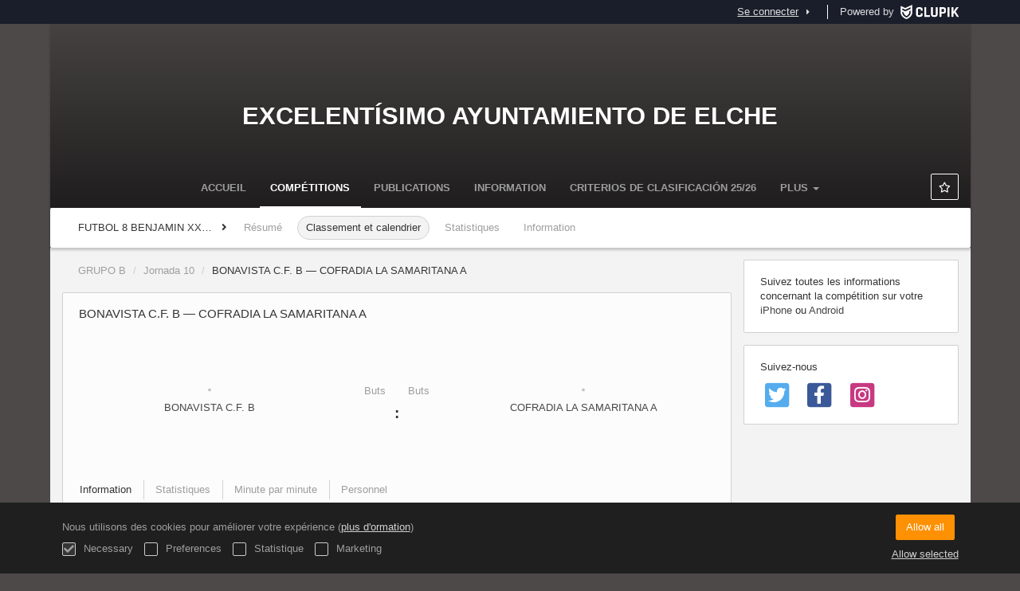

--- FILE ---
content_type: text/html; charset=UTF-8
request_url: https://competiciones.elche.es/fr/tournament/1030952/match/108446571/results
body_size: 6096
content:
<!DOCTYPE html>
<html prefix="og: http://ogp.me/ns# fb: http://ogp.me/ns/fb#" lang="fr">
	<head>
		<meta charset="utf-8">

				<meta http-equiv="X-UA-Compatible" content="IE=edge">
		<meta name="apple-mobile-web-app-capable" content="yes">
		<meta name="viewport" content="width=device-width, initial-scale=1">

				<title>BONAVISTA C.F. B &mdash; COFRADIA LA SAMARITANA A | GRUPO B | FUTBOL 8 BENJAMIN XXXIX JJ.EE. - 2020/2021 | Excelent&iacute;simo Ayuntamiento de Elche</title>
		<meta name="description" content="D&eacute;tails de Excelent&iacute;simo Ayuntamiento de Elche FUTBOL 8 BENJAMIN XXXIX JJ.EE. - 2020/2021. Ayez acc&egrave;s &agrave; ses classements et r&eacute;sultats, calendriers.">
		<meta name="keywords" content="Clupik, sport, r&eacute;compenses, m&eacute;dailles, tournoi">
		<meta name="author" content="Clupik">
		<meta name="generator" content="Clupik">
				<link rel="shortcut icon" href="https://cdn.leverade.com/files/A4bCOvGD8O.16x16.R.O.ICO.ico">

					<link rel="canonical" href="https://competiciones.elche.es/fr/tournament/1030952/match/108446571/results">
			<link rel="alternate" href="https://competiciones.elche.es/tournament/1030952/match/108446571/results" hreflang="x-default">
			<link rel="alternate" href="https://competiciones.elche.es/ca/tournament/1030952/match/108446571/results" hreflang="ca">
			<link rel="alternate" href="https://competiciones.elche.es/de/tournament/1030952/match/108446571/results" hreflang="de">
			<link rel="alternate" href="https://competiciones.elche.es/en/tournament/1030952/match/108446571/results" hreflang="en">
			<link rel="alternate" href="https://competiciones.elche.es/es/tournament/1030952/match/108446571/results" hreflang="es">
			<link rel="alternate" href="https://competiciones.elche.es/eu/tournament/1030952/match/108446571/results" hreflang="eu">
			<link rel="alternate" href="https://competiciones.elche.es/fr/tournament/1030952/match/108446571/results" hreflang="fr">
			<link rel="alternate" href="https://competiciones.elche.es/it/tournament/1030952/match/108446571/results" hreflang="it">
			<link rel="alternate" href="https://competiciones.elche.es/pt/tournament/1030952/match/108446571/results" hreflang="pt">
	
			
		<link href="https://accounts.leverade.com/css/font-awesome.css?id=f8ba4434483ee01b1e53" media="all" type="text/css" rel="stylesheet">


<link href="https://static.leverade.com/css/4e54e16123ad0fa634e66725032313c7.css?t=1" media="all" type="text/css" rel="stylesheet">



					<link href="https://competiciones.elche.es/fr/custom-stylesheet.css?c=%234d4949&amp;7c79b6bddb286d34d9a1b3c3f9f440a2" media="all" type="text/css" rel="stylesheet">
	
	
	

	<link href="https://accounts.leverade.com/css/mileyenda.css?id=b3d38520a6dde9e01e69" media="all" type="text/css" rel="stylesheet">
		
		<!--[if lt IE 9]>
			<script src="https://oss.maxcdn.com/html5shiv/3.7.2/html5shiv.min.js"></script>
			<script src="https://oss.maxcdn.com/respond/1.4.2/respond.min.js"></script>
		<![endif]-->

		<meta property="og:url" content="https://competiciones.elche.es/fr/tournament/1030952/match/108446571/results">
		<meta property="og:site_name" content="Excelent&iacute;simo Ayuntamiento de Elche">
		<meta property="og:title" content="BONAVISTA C.F. B &mdash; COFRADIA LA SAMARITANA A | GRUPO B | FUTBOL 8 BENJAMIN XXXIX JJ.EE. - 2020/2021 | Excelent&iacute;simo Ayuntamiento de Elche">
		<meta property="og:description" content="D&eacute;tails de Excelent&iacute;simo Ayuntamiento de Elche FUTBOL 8 BENJAMIN XXXIX JJ.EE. - 2020/2021. Ayez acc&egrave;s &agrave; ses classements et r&eacute;sultats, calendriers.">
		<meta property="og:image" content="https://storage.leverade.com/fr/images/match/108446571/open-graph.png">
		<meta property="og:type" content="website">
		<meta property="og:locale" content="fr_FR">
					<meta property="og:locale:alternate" content="ca_ES">
					<meta property="og:locale:alternate" content="de_DE">
					<meta property="og:locale:alternate" content="en_US">
					<meta property="og:locale:alternate" content="es_ES">
					<meta property="og:locale:alternate" content="eu_ES">
					<meta property="og:locale:alternate" content="it_IT">
					<meta property="og:locale:alternate" content="pt_BR">
		
		
		<meta name="twitter:card" content="summary_large_image">
					<meta name="twitter:site" content="@esportselx">
							<meta name="twitter:creator" content="@esportselx">
		
		<link rel="apple-touch-icon" sizes="57x57" href="https://cdn.leverade.com/files/A4bCOvGD8O.57x57.R.O.jpg">
		<link rel="apple-touch-icon" sizes="60x60" href="https://cdn.leverade.com/files/A4bCOvGD8O.60x60.R.O.jpg">
		<link rel="apple-touch-icon" sizes="72x72" href="https://cdn.leverade.com/files/A4bCOvGD8O.72x72.R.O.jpg">
		<link rel="apple-touch-icon" sizes="76x76" href="https://cdn.leverade.com/files/A4bCOvGD8O.76x76.R.O.jpg">
		<link rel="apple-touch-icon" sizes="114x114" href="https://cdn.leverade.com/files/A4bCOvGD8O.114x114.R.O.jpg">
		<link rel="apple-touch-icon" sizes="120x120" href="https://cdn.leverade.com/files/A4bCOvGD8O.120x120.R.O.jpg">
		<link rel="apple-touch-icon" sizes="144x144" href="https://cdn.leverade.com/files/A4bCOvGD8O.144x144.R.O.jpg">
		<link rel="apple-touch-icon" sizes="152x152" href="https://cdn.leverade.com/files/A4bCOvGD8O.152x152.R.O.jpg">
		<link rel="apple-touch-icon" sizes="180x180" href="https://cdn.leverade.com/files/A4bCOvGD8O.180x180.R.O.jpg">
		<link rel="icon" type="image/png" sizes="192x192"  href="https://cdn.leverade.com/files/A4bCOvGD8O.192x192.R.O.jpg">
		<link rel="icon" type="image/png" sizes="32x32" href="https://cdn.leverade.com/files/A4bCOvGD8O.32x32.R.O.jpg">
		<link rel="icon" type="image/png" sizes="96x96" href="https://cdn.leverade.com/files/A4bCOvGD8O.96x96.R.O.jpg">
		<link rel="icon" type="image/png" sizes="16x16" href="https://cdn.leverade.com/files/A4bCOvGD8O.16x16.R.O.jpg">
		<link rel="manifest" href="https://competiciones.elche.es/fr/manifest.json">
		<meta name="msapplication-TileColor" content="#ffffff">
		<meta name="msapplication-TileImage" content="https://cdn.leverade.com/files/A4bCOvGD8O.144x144.R.O.jpg">
		<meta name="theme-color" content="#4d4949">
	</head>
	<body data-path="/tournament/1030952/match/108446571/results" class="gray" itemscope="itemscope" itemtype="http://schema.org/WebPage">
					<div class="prewrap">
		
					<div class="wrapper">
		
									<script src="https://competiciones.elche.es/fr/js/analytics.js?m=77"></script>

									<header class="navbar navbar-fixed-top navbar-default" role="banner">
				<nav class="container" role="navigation">
	<div class="navbar-header navbar-right">
		<p class="navbar-text">Powered by</p>
		<a class="navbar-brand" href="https://clupik.pro/fr/">
			<img alt="Clupik" src="https://static.leverade.com/img/brand-logo-white.svg">
		</a>
	</div>
	<div id="custom-top-navbar-header" class="navbar-header navbar-left">
		<button aria-label="menu" id="top-header-navbar-button" type="button" class="navbar-toggle collapsed" data-toggle="collapse" data-target="#custom-top-navbar">
			<i class="fa fa-bars"></i>
		</button>
	</div>
	<div id="custom-top-navbar" class="collapse navbar-collapse navbar-right">
		<ul class="nav navbar-nav ">
					</ul>
		<ul class="nav navbar-nav">
							<li>
					<a class="upper-navbar__login-button" href="https://clupik.pro/fr/oauth/request_token?client_id=077&redirect_uri=https%3A%2F%2Fcompeticiones.elche.es%2Foauth%2Fcallback&redirect=https%3A%2F%2Fcompeticiones.elche.es%2Ffr%2Ftournament%2F1030952%2Fmatch%2F108446571%2Fresults">
						<span class="underline">Se connecter</span><!--
						--><small class="half-padd-left"><i class="fa fa-caret-right"></i></small>
					</a>
				</li>
					</ul>
	</div>
</nav>
			</header>
			
			
						<div id="manager-header" class="no-print">
		<div class="navigation">
		<div class="gradient">
			<div class="container">
				<div>
						<img src="https://cdn.leverade.com/thumbnails/Oa8X2lyV2CGp.90x90.jpg">
					<div>
							<a href="https://competiciones.elche.es">Excelentísimo Ayuntamiento de Elche</a>
			<p>FUTBOL 8 BENJAMIN XXXIX JJ.EE. - 2020/2021</p>
						</div>
				</div>
								<div>	<a class="ml-popup-trigger btn-light btn btn-default" href="https://competiciones.elche.es/fr/signup-required?a=follow&m=elche" title="Suivre"><i class="fa-fw fa-star-o fa"></i> </a></div>
				<nav>
					<ul class="ml-menu underlined"><li><a class="" data-slug="inicio" href="https://competiciones.elche.es/fr/">Accueil</a></li><li><a class="active" data-slug="torneos" href="https://competiciones.elche.es/fr/tournaments">Compétitions</a></li><li><a class="" data-slug="publicaciones" href="https://competiciones.elche.es/fr/posts">Publications</a></li><li><a class="" data-slug="informacion" href="https://competiciones.elche.es/fr/information">Information</a></li><li><a class="" data-slug="seccion-1" href="https://competiciones.elche.es/fr/section/seccion-1">Criterios de clasificación 25/26</a></li><li><a class="" data-slug="seccion-12" href="https://competiciones.elche.es/fr/section/seccion-12">Comité de Apelación 2025 - 2026</a></li><li><a class="" data-slug="seccion-13" href="https://competiciones.elche.es/fr/section/seccion-13">Comité de competición 2025-2026</a></li><li><a class="" data-slug="asistencia-sanitaria" href="https://competiciones.elche.es/fr/section/asistencia-sanitaria">Asistencia sanitaria</a></li><li><a class="" data-slug="contacto" href="https://competiciones.elche.es/fr/section/contacto">Contacto</a></li><li class="dropdown hidden"><a href="#" class="dropdown-toggle" data-toggle="dropdown"  ><span class="hidden-xs">Plus</span><span class="visible-xs-inline">Menu</span> <span class="caret"></span></a><ul  class="dropdown-menu dropdown-menu-right"></ul></li></ul>				</nav>
			</div>
		</div>
	</div>
			<div class="navbar navbar-inverse marginless">
		<div class="container">
			<div class="auto-row">
				<div class="col-min text-nowrap hidden-xs">
										<span class="padd-left half-padd-right inline-block ellipsis" title="FUTBOL 8 BENJAMIN XXXIX JJ.EE. - 2020/2021" data-placement="bottom">
						FUTBOL 8 BENJAMIN XXXIX JJ.EE. - 2020/2021					</span><i class="fa fa-angle-right"></i>
				</div>
				<div class="col-max">
					<ul class="ml-menu"><li><a class="" href="https://competiciones.elche.es/fr/tournament/1030952/summary">Résumé</a></li><li><a class="active" href="https://competiciones.elche.es/fr/tournament/1030952/ranking">Classement et calendrier</a></li><li><a class="" href="https://competiciones.elche.es/fr/tournament/1030952/statistics">Statistiques</a></li><li><a class="" href="https://competiciones.elche.es/fr/tournament/1030952/information">Information</a></li><li class="dropdown hidden"><a href="#" class="dropdown-toggle" data-toggle="dropdown"  ><span class="hidden-xs">Plus</span><span class="visible-xs-inline">Menu</span> <span class="caret"></span></a><ul  class="dropdown-menu dropdown-menu-right"></ul></li></ul>				</div>
			</div>
		</div>
	</div>
</div>
				<main class="container">
											<div class="row">
			<div class="col-sm-9">
						
	<ol class="breadcrumb padd-bottom">
		<li><a href="https://competiciones.elche.es/fr/tournament/1030952/calendar/2824255">GRUPO B</a></li>
		<li><a href="https://competiciones.elche.es/fr/tournament/1030952/calendar/2824255/14772764">Jornada 10</a></li>
		<li class="active">BONAVISTA C.F. B &mdash; COFRADIA LA SAMARITANA A</li>
	</ol>

	<div id="edit-match" class="box-info full">
		<div class="attenuate">
			<h1 class="h4 padd padd-top padd-bottom">BONAVISTA C.F. B &mdash; COFRADIA LA SAMARITANA A</h1>
						<div id="match-summary">
				<div>
											<img alt="" src="https://cdn.leverade.com/thumbnails/AaSAgp1KqVL3.90x90.jpg" class="img-circle ">													<a href="https://competiciones.elche.es/fr/team/11744442">
								<span>BONAVISTA C.F. B</span>
							</a>
															</div>
				<div>
											<div>
							<span>Buts</span>
							<span></span>
						</div>
						<div>
							<span>&zwnj;</span>
							<span>:</span>
													</div>
						<div>
							<span>Buts</span>
							<span></span>
						</div>
									</div>
				<div>
											<img alt="" src="https://cdn.leverade.com/thumbnails/AaFpY037sNHX.90x90.jpg" class="img-circle ">													<a href="https://competiciones.elche.es/fr/team/11741554">
								<span>COFRADIA LA SAMARITANA A</span>
							</a>
															</div>
			</div>
					</div>
		<div class="match-data">
			<div class="attenuate">
	<div class="bottom-bordered">
	<ul class="ml-menu underlined"><li><a class="active ml-trigger" ml-method="POST" ml-controller="https://competiciones.elche.es/fr/ajax/tournament/1030952/match/108446571/results/change-tab" ml-destination=".match-data" ml-position="fill">Information<input type="hidden" name="csrf_token" value="ZaOakxsFkAawybctjCAMIUDIOWLGlB7BZh5QPfvS"><input type="hidden" name="tab" value="information"></a></li><li><a class="ml-trigger" ml-method="POST" ml-controller="https://competiciones.elche.es/fr/ajax/tournament/1030952/match/108446571/results/change-tab" ml-destination=".match-data" ml-position="fill">Statistiques<input type="hidden" name="csrf_token" value="ZaOakxsFkAawybctjCAMIUDIOWLGlB7BZh5QPfvS"><input type="hidden" name="tab" value="statistics"></a></li><li><a class="ml-trigger" ml-method="POST" ml-controller="https://competiciones.elche.es/fr/ajax/tournament/1030952/match/108446571/results/change-tab" ml-destination=".match-data" ml-position="fill">Minute par minute<input type="hidden" name="csrf_token" value="ZaOakxsFkAawybctjCAMIUDIOWLGlB7BZh5QPfvS"><input type="hidden" name="tab" value="minute_by_minute"></a></li><li><a class="ml-trigger" ml-method="POST" ml-controller="https://competiciones.elche.es/fr/ajax/tournament/1030952/match/108446571/results/change-tab" ml-destination=".match-data" ml-position="fill">Personnel<input type="hidden" name="csrf_token" value="ZaOakxsFkAawybctjCAMIUDIOWLGlB7BZh5QPfvS"><input type="hidden" name="tab" value="staff"></a></li><li class="dropdown hidden"><a href="#" class="dropdown-toggle" data-toggle="dropdown"  ><span class="hidden-xs">Plus</span><span class="visible-xs-inline">Menu</span> <span class="caret"></span></a><ul  class="dropdown-menu dropdown-menu-right"></ul></li></ul></div>
</div>
<div class="padd padd-bottom padd-top bottom-bordered">
	<h3 class="h4 padd-bottom">Information</h3>
	<div class="auto-row">
									</div>
	</div>

		</div>
		<div class="social-bar top-borderless">
			<div class="text-right">
				<div class="share-buttons hide"><a class="btn-light btn btn-default" href="https://www.facebook.com/sharer/sharer.php?u=https://competiciones.elche.es/fr/tournament/1030952/match/108446571/results&amp;t=BONAVISTA C.F. B &amp;mdash; COFRADIA LA SAMARITANA A" target="_blank"><i class="fa-fw fa fa-facebook"></i> </a><a class="btn-light btn btn-default" href="https://twitter.com/share?url=https://competiciones.elche.es/fr/tournament/1030952/match/108446571/results&amp;text=BONAVISTA C.F. B &amp;mdash; COFRADIA LA SAMARITANA A" target="_blank"><i class="fa-fw fa fa-twitter"></i> </a><a class="btn-light btn btn-default" href="https://plus.google.com/share?url=https://competiciones.elche.es/fr/tournament/1030952/match/108446571/results" target="_blank"><i class="fa-fw fa-google-plus fa"></i> </a></div><button type="button" class="btn btn-default btn-light" data-toggle="popover" data-placement="top" data-html-content=".share-buttons" data-container="body"><i class="fa fa-share"></i> Partager</button>				<a class="btn-light btn-like ml-popup-trigger btn btn-default" href="https://competiciones.elche.es/fr/signup-required?a=like&m=elche"><i class="fa-fw fa-heart-o fa"></i> J'aime (0)<input type="hidden" name="text" value="true"><input type="hidden" name="count" value="true"></a>			</div>
		</div>
	</div>
								</div>
			<div class="col-sm-3 no-print">
																		<div class="box-info">
	Suivez toutes les informations concernant la compétition sur votre <a href="https://itunes.apple.com/app/leverade/id1078927021" target="_blank">iPhone</a> ou <a href="https://play.google.com/store/apps/details?id=com.mileyenda.app&referrer=utm_source%3Dcompeticiones.elche.es%26utm_medium%3Dwebsite%26utm_content%3Dsidebar%26utm_campaign%3Dpublic-tournament" target="_blank">Android</a></div>
													<div class="box-info clearfix">
				<div class="half-padd-bottom">
					Suivez-nous				</div>
													<a class="half-marg-right pull-left" href="https://twitter.com/deportes_elche" target="_blank">
						<span class="fa-stack fa-lg">
							<i class="fa fa-color-twitter fa-stack-2x fa-square"></i>
							<i class="fa fa-color-white fa-stack-1-3x fa-twitter"></i>
						</span>
					</a>
													<a class="half-marg-right pull-left" href="https://www.facebook.com/Elche-Ciudad-de-Deportes-Elx-Ciutat-dEsports-1215100851863825" target="_blank">
						<span class="fa-stack fa-lg">
							<i class="fa fa-color-facebook fa-stack-2x fa-square"></i>
							<i class="fa fa-color-white fa-stack-1-3x fa-facebook"></i>
						</span>
					</a>
																	<a class="half-marg-right pull-left" href="https://www.instagram.com/deportes.elche" target="_blank">
						<span class="fa-stack fa-lg">
							<i class="fa fa-color-instagram fa-stack-2x fa-square"></i>
							<i class="fa fa-color-white fa-stack-1-3x fa-instagram"></i>
						</span>
					</a>
							</div>
																	</div>
		</div>
						
							</main>

			
						<div class="nocss">
				<hr>
				Votre navigateur n'a pas été en mesure de charger toutes les ressources de notre site internet, il est probable qu'elles aient été bloquées par un firewall, un proxy, une extention ou par la configuration de votre navigateur.<br><br>Vous appuyer sur Ctrl + F5 ou Ctrl + Shift + R pour forcer votre navigateur à les charger de nouveau. Si cela ne fonctionne pas, utilisez un navigateur différent, ou contactez votre fournisseur internet pour résoudre ce problème.				<hr>
			</div>
			<noscript class="container">
				<div class="box-info">
					Votre navigateur ne supporte pas JavaScript actuellement. Cela peut être dû à un firewall, un proxy, une extention ou à la configuration de votre navigateur.<br><br> Notre site internet dépend beaucoup de cette technologie, et ne fonctionne pas correctement quand elle est désactivée. Nous vous recommandons d'utiliser un autre navigateur qui supporte JavaScript, activé le pour ce site, ou bien contactez votre fournisseur d'accès internet pour solutionner le problème.				</div>
				<hr class="nocss">
			</noscript>

						<div class="push"></div>
			</div>
				<footer role="contentinfo" itemscope="itemscope" itemtype="http://schema.org/WPFooter">
		<div class="container">
						<div>
			<span>2026 Excelentísimo Ayuntamiento de Elche</span>
			<span class="dropdown dropup">
				<a href="#" class="dropdown-toggle light-footer-custom-domain" data-toggle="dropdown">Langue</a>
				<span class="caret"></span>
				<ul class="dropdown-menu">
											<li>
							<a href="https://competiciones.elche.es/ca/tournament/1030952/match/108446571/results">Català [ca]</a>
						</li>
											<li>
							<a href="https://competiciones.elche.es/de/tournament/1030952/match/108446571/results">Deutsch [de]</a>
						</li>
											<li>
							<a href="https://competiciones.elche.es/en/tournament/1030952/match/108446571/results">English [en]</a>
						</li>
											<li>
							<a href="https://competiciones.elche.es/es/tournament/1030952/match/108446571/results">Español [es]</a>
						</li>
											<li>
							<a href="https://competiciones.elche.es/eu/tournament/1030952/match/108446571/results">Euskera [eu]</a>
						</li>
											<li class="active">
							<a href="https://competiciones.elche.es/fr/tournament/1030952/match/108446571/results">Français [fr]</a>
						</li>
											<li>
							<a href="https://competiciones.elche.es/it/tournament/1030952/match/108446571/results">Italiano [it]</a>
						</li>
											<li>
							<a href="https://competiciones.elche.es/pt/tournament/1030952/match/108446571/results">Português [pt]</a>
						</li>
									</ul>
			</span>
		</div>
		<div class="diamond-footer diamond-footer-dark padd-left">
			<a href="https://leverade.com/help" class="light-footer-custom-domain" target="_blank">Aide</a>
			<a href="https://clupik.pro/fr/terms" class="light-footer-custom-domain" target="_blank">Conditions</a>
			<a href="https://clupik.pro/fr/" target="_blank">
				<img alt="Powered by Clupik" src="https://static.leverade.com/img/powered_by_brand_logo.svg">
			</a>
		</div>
			</div>
	</footer>
		
										<script src="https://static.leverade.com/js/ea8afe54299d9a46e46a269b284416c7.js"></script>
		<script src="https://competiciones.elche.es/fr/js/support_chat.js?m=77&s=0"></script>
		
		<script src="https://competiciones.elche.es/fr/js/facebook.js?l=fr_FR"></script>
	
		<script src="https://competiciones.elche.es/fr/js/twitter.js"></script>
	
	<script type="text/javascript">
		window.bearer = undefined;
		window.thirdPartySessionId = undefined;
		window.apiUrl = 'https://api.leverade.com';
		window.appUrl = 'https://accounts.leverade.com';
		window.exporterUrl = 'https://beta.leverade.com/storage';
		window.leveradeUrl = 'https://clupik.pro';
		window.storageUrl = 'https://storage.leverade.com';
	</script>
	<script src="https://accounts.leverade.com/js/mileyenda.js?id=9c78666e938a52dd9759"></script>

							<div id="happycookies" style="display: none;">
	<div class="toast">
		<div class="container">
			<div class="flex flex-align-center flex-justify-space flex-xs-column">
				<div>
					<div class="half-marg-bottom">
						Nous utilisons des cookies pour améliorer votre expérience						(<a href="https://clupik.pro/fr/cookies">plus d'ormation</a>)
					</div>
					<div class="negative-half-marg-bottom">
						<label class="inline-block half-marg-bottom half-marg-right">
							<input disabled="disabled" checked="checked" type="checkbox" name="necessary" value="1">							Necessary						</label>
						<label class="inline-block half-marg-bottom half-marg-right">
							<input type="checkbox" name="preferences" value="1">							Preferences						</label>
						<label class="inline-block half-marg-bottom half-marg-right">
							<input type="checkbox" name="statistics" value="1">							Statistique						</label>
						<label class="inline-block half-marg-bottom">
							<input type="checkbox" name="marketing" value="1">							Marketing						</label>
					</div>
				</div>
				<div class="text-center half-marg-top-xs">
					<button class="btn btn-leverade happycookies-close">
						Allow all					</button>
					<a class="block half-marg-top happycookies-close">
						Allow selected					</a>
				</div>
			</div>
		</div>
	</div>
</div>
		
					</div>
			</body>
</html>
